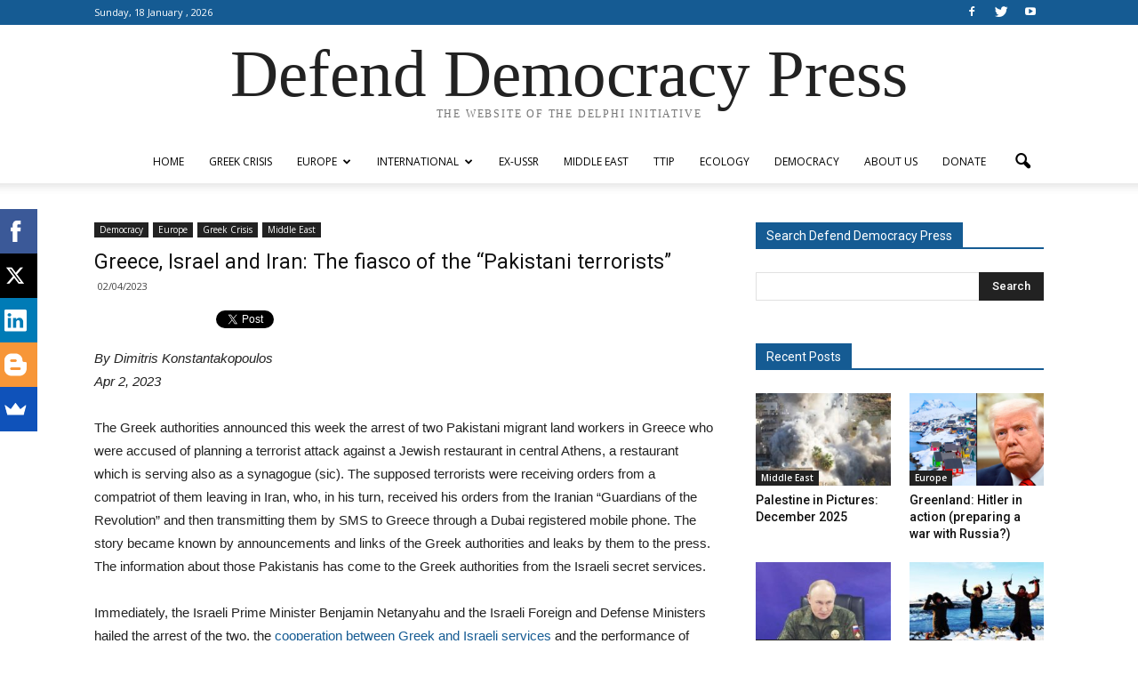

--- FILE ---
content_type: text/html; charset=UTF-8
request_url: http://www.defenddemocracy.press/greece-israel-and-iran-the-fiasco-of-the-pakistani-terrorists/
body_size: 21983
content:

<!doctype html >
<!--[if IE 8]>    <html class="ie8" lang="en"> <![endif]-->
<!--[if IE 9]>    <html class="ie9" lang="en"> <![endif]-->
<!--[if gt IE 8]><!--> <html lang="en-US"> <!--<![endif]-->
<head>
    <title>Greece, Israel and Iran: The fiasco of the “Pakistani terrorists” | Defend Democracy Press</title>
    <meta charset="UTF-8" />
    <meta name="viewport" content="width=device-width, initial-scale=1.0">
    <link rel="pingback" href="http://www.defenddemocracy.press/xmlrpc.php" />
    <meta property="og:image" content="http://www.defenddemocracy.press/wp-content/uploads/2023/04/greece-israel1.png" /><meta name="author" content="admin">
<link rel='dns-prefetch' href='//fonts.googleapis.com' />
<link rel='dns-prefetch' href='//s.w.org' />
<link rel="alternate" type="application/rss+xml" title="Defend Democracy Press &raquo; Feed" href="http://www.defenddemocracy.press/feed/" />
<link rel="alternate" type="application/rss+xml" title="Defend Democracy Press &raquo; Comments Feed" href="http://www.defenddemocracy.press/comments/feed/" />
		<script type="text/javascript">
			window._wpemojiSettings = {"baseUrl":"https:\/\/s.w.org\/images\/core\/emoji\/11\/72x72\/","ext":".png","svgUrl":"https:\/\/s.w.org\/images\/core\/emoji\/11\/svg\/","svgExt":".svg","source":{"concatemoji":"http:\/\/www.defenddemocracy.press\/wp-includes\/js\/wp-emoji-release.min.js?ver=4.9.26"}};
			!function(e,a,t){var n,r,o,i=a.createElement("canvas"),p=i.getContext&&i.getContext("2d");function s(e,t){var a=String.fromCharCode;p.clearRect(0,0,i.width,i.height),p.fillText(a.apply(this,e),0,0);e=i.toDataURL();return p.clearRect(0,0,i.width,i.height),p.fillText(a.apply(this,t),0,0),e===i.toDataURL()}function c(e){var t=a.createElement("script");t.src=e,t.defer=t.type="text/javascript",a.getElementsByTagName("head")[0].appendChild(t)}for(o=Array("flag","emoji"),t.supports={everything:!0,everythingExceptFlag:!0},r=0;r<o.length;r++)t.supports[o[r]]=function(e){if(!p||!p.fillText)return!1;switch(p.textBaseline="top",p.font="600 32px Arial",e){case"flag":return s([55356,56826,55356,56819],[55356,56826,8203,55356,56819])?!1:!s([55356,57332,56128,56423,56128,56418,56128,56421,56128,56430,56128,56423,56128,56447],[55356,57332,8203,56128,56423,8203,56128,56418,8203,56128,56421,8203,56128,56430,8203,56128,56423,8203,56128,56447]);case"emoji":return!s([55358,56760,9792,65039],[55358,56760,8203,9792,65039])}return!1}(o[r]),t.supports.everything=t.supports.everything&&t.supports[o[r]],"flag"!==o[r]&&(t.supports.everythingExceptFlag=t.supports.everythingExceptFlag&&t.supports[o[r]]);t.supports.everythingExceptFlag=t.supports.everythingExceptFlag&&!t.supports.flag,t.DOMReady=!1,t.readyCallback=function(){t.DOMReady=!0},t.supports.everything||(n=function(){t.readyCallback()},a.addEventListener?(a.addEventListener("DOMContentLoaded",n,!1),e.addEventListener("load",n,!1)):(e.attachEvent("onload",n),a.attachEvent("onreadystatechange",function(){"complete"===a.readyState&&t.readyCallback()})),(n=t.source||{}).concatemoji?c(n.concatemoji):n.wpemoji&&n.twemoji&&(c(n.twemoji),c(n.wpemoji)))}(window,document,window._wpemojiSettings);
		</script>
		<style type="text/css">
img.wp-smiley,
img.emoji {
	display: inline !important;
	border: none !important;
	box-shadow: none !important;
	height: 1em !important;
	width: 1em !important;
	margin: 0 .07em !important;
	vertical-align: -0.1em !important;
	background: none !important;
	padding: 0 !important;
}
</style>
<link rel='stylesheet' id='crp-style-rounded-thumbs-css'  href='http://www.defenddemocracy.press/wp-content/plugins/contextual-related-posts/css/default-style.css?ver=4.9.26' type='text/css' media='all' />
<style id='crp-style-rounded-thumbs-inline-css' type='text/css'>

.crp_related a {
  width: 324px;
  height: 170px;
  text-decoration: none;
}
.crp_related img {
  max-width: 324px;
  margin: auto;
}
.crp_related .crp_title {
  width: 324px;
}
                
</style>
<link rel='stylesheet' id='wpstatistics-css-css'  href='http://www.defenddemocracy.press/wp-content/plugins/wp-statistics/assets/css/frontend.css?ver=12.3.6.1' type='text/css' media='all' />
<link rel='stylesheet' id='google_font_open_sans-css'  href='http://fonts.googleapis.com/css?family=Open+Sans%3A300italic%2C400italic%2C600italic%2C400%2C600%2C700&#038;subset=greek%2Cgreek-ext%2Clatin&#038;ver=4.9.26' type='text/css' media='all' />
<link rel='stylesheet' id='google_font_roboto-css'  href='http://fonts.googleapis.com/css?family=Roboto%3A500%2C400italic%2C700%2C900%2C500italic%2C400%2C300&#038;subset=greek%2Cgreek-ext%2Clatin&#038;ver=4.9.26' type='text/css' media='all' />
<link rel='stylesheet' id='js_composer_front-css'  href='http://www.defenddemocracy.press/wp-content/plugins/js_composer/assets/css/js_composer.min.css?ver=4.11' type='text/css' media='all' />
<link rel='stylesheet' id='td-theme-css'  href='http://www.defenddemocracy.press/wp-content/themes/Newspaper/style.css?ver=7.5' type='text/css' media='all' />
<script type='text/javascript' src='http://www.defenddemocracy.press/wp-includes/js/jquery/jquery.js?ver=1.12.4'></script>
<script type='text/javascript' src='http://www.defenddemocracy.press/wp-includes/js/jquery/jquery-migrate.min.js?ver=1.4.1'></script>
<link rel='https://api.w.org/' href='http://www.defenddemocracy.press/wp-json/' />
<link rel="EditURI" type="application/rsd+xml" title="RSD" href="http://www.defenddemocracy.press/xmlrpc.php?rsd" />
<link rel="wlwmanifest" type="application/wlwmanifest+xml" href="http://www.defenddemocracy.press/wp-includes/wlwmanifest.xml" /> 
<link rel='prev' title='This Greek National Day Event Is Sponsored by Israeli Arms Makers' href='http://www.defenddemocracy.press/this-greek-national-day-event-is-sponsored-by-israeli-arms-makers/' />
<link rel='next' title='Once again, the American right is pushing Israel into a war with Iran' href='http://www.defenddemocracy.press/once-again-the-american-right-is-pushing-israel-into-a-war-with-iran/' />
<meta name="generator" content="WordPress 4.9.26" />
<link rel="canonical" href="http://www.defenddemocracy.press/greece-israel-and-iran-the-fiasco-of-the-pakistani-terrorists/" />
<link rel='shortlink' href='http://www.defenddemocracy.press/?p=64955' />
<link rel="alternate" type="application/json+oembed" href="http://www.defenddemocracy.press/wp-json/oembed/1.0/embed?url=http%3A%2F%2Fwww.defenddemocracy.press%2Fgreece-israel-and-iran-the-fiasco-of-the-pakistani-terrorists%2F" />
<link rel="alternate" type="text/xml+oembed" href="http://www.defenddemocracy.press/wp-json/oembed/1.0/embed?url=http%3A%2F%2Fwww.defenddemocracy.press%2Fgreece-israel-and-iran-the-fiasco-of-the-pakistani-terrorists%2F&#038;format=xml" />
<!--[if lt IE 9]><script src="http://html5shim.googlecode.com/svn/trunk/html5.js"></script><![endif]-->
    <meta name="generator" content="Powered by Visual Composer - drag and drop page builder for WordPress."/>
<!--[if lte IE 9]><link rel="stylesheet" type="text/css" href="http://www.defenddemocracy.press/wp-content/plugins/js_composer/assets/css/vc_lte_ie9.min.css" media="screen"><![endif]--><!--[if IE  8]><link rel="stylesheet" type="text/css" href="http://www.defenddemocracy.press/wp-content/plugins/js_composer/assets/css/vc-ie8.min.css" media="screen"><![endif]-->
<!-- JS generated by theme -->

<script>
    
    

	    var tdBlocksArray = []; //here we store all the items for the current page

	    //td_block class - each ajax block uses a object of this class for requests
	    function tdBlock() {
		    this.id = '';
		    this.block_type = 1; //block type id (1-234 etc)
		    this.atts = '';
		    this.td_column_number = '';
		    this.td_current_page = 1; //
		    this.post_count = 0; //from wp
		    this.found_posts = 0; //from wp
		    this.max_num_pages = 0; //from wp
		    this.td_filter_value = ''; //current live filter value
		    this.is_ajax_running = false;
		    this.td_user_action = ''; // load more or infinite loader (used by the animation)
		    this.header_color = '';
		    this.ajax_pagination_infinite_stop = ''; //show load more at page x
	    }


        // td_js_generator - mini detector
        (function(){
            var htmlTag = document.getElementsByTagName("html")[0];

            if ( navigator.userAgent.indexOf("MSIE 10.0") > -1 ) {
                htmlTag.className += ' ie10';
            }

            if ( !!navigator.userAgent.match(/Trident.*rv\:11\./) ) {
                htmlTag.className += ' ie11';
            }

            if ( /(iPad|iPhone|iPod)/g.test(navigator.userAgent) ) {
                htmlTag.className += ' td-md-is-ios';
            }

            var user_agent = navigator.userAgent.toLowerCase();
            if ( user_agent.indexOf("android") > -1 ) {
                htmlTag.className += ' td-md-is-android';
            }

            if ( -1 !== navigator.userAgent.indexOf('Mac OS X')  ) {
                htmlTag.className += ' td-md-is-os-x';
            }

            if ( /chrom(e|ium)/.test(navigator.userAgent.toLowerCase()) ) {
               htmlTag.className += ' td-md-is-chrome';
            }

            if ( -1 !== navigator.userAgent.indexOf('Firefox') ) {
                htmlTag.className += ' td-md-is-firefox';
            }

            if ( -1 !== navigator.userAgent.indexOf('Safari') && -1 === navigator.userAgent.indexOf('Chrome') ) {
                htmlTag.className += ' td-md-is-safari';
            }

            if( -1 !== navigator.userAgent.indexOf('IEMobile') ){
                htmlTag.className += ' td-md-is-iemobile';
            }

        })();




        var tdLocalCache = {};

        ( function () {
            "use strict";

            tdLocalCache = {
                data: {},
                remove: function (resource_id) {
                    delete tdLocalCache.data[resource_id];
                },
                exist: function (resource_id) {
                    return tdLocalCache.data.hasOwnProperty(resource_id) && tdLocalCache.data[resource_id] !== null;
                },
                get: function (resource_id) {
                    return tdLocalCache.data[resource_id];
                },
                set: function (resource_id, cachedData) {
                    tdLocalCache.remove(resource_id);
                    tdLocalCache.data[resource_id] = cachedData;
                }
            };
        })();

    
    
var td_viewport_interval_list=[{"limitBottom":767,"sidebarWidth":228},{"limitBottom":1018,"sidebarWidth":300},{"limitBottom":1140,"sidebarWidth":324}];
var td_animation_stack_effect="type1";
var tds_animation_stack=true;
var td_animation_stack_specific_selectors=".entry-thumb, img[class*=\"wp-image-\"], a.td-sml-link-to-image > img";
var td_animation_stack_general_selectors=".td-animation-stack .entry-thumb, .post .entry-thumb, .post img[class*=\"wp-image-\"], .post a.td-sml-link-to-image > img";
var tds_general_modal_image="yes";
var td_ajax_url="http:\/\/www.defenddemocracy.press\/wp-admin\/admin-ajax.php?td_theme_name=Newspaper&v=7.5";
var td_get_template_directory_uri="http:\/\/www.defenddemocracy.press\/wp-content\/themes\/Newspaper";
var tds_snap_menu="";
var tds_logo_on_sticky="";
var tds_header_style="10";
var td_please_wait="Please wait...";
var td_email_user_pass_incorrect="User or password incorrect!";
var td_email_user_incorrect="Email or username incorrect!";
var td_email_incorrect="Email incorrect!";
var tds_more_articles_on_post_enable="";
var tds_more_articles_on_post_time_to_wait="";
var tds_more_articles_on_post_pages_distance_from_top=800;
var tds_theme_color_site_wide="#155b93";
var tds_smart_sidebar="";
var tdThemeName="Newspaper";
var td_magnific_popup_translation_tPrev="Previous (Left arrow key)";
var td_magnific_popup_translation_tNext="Next (Right arrow key)";
var td_magnific_popup_translation_tCounter="%curr% of %total%";
var td_magnific_popup_translation_ajax_tError="The content from %url% could not be loaded.";
var td_magnific_popup_translation_image_tError="The image #%curr% could not be loaded.";
var td_ad_background_click_link="";
var td_ad_background_click_target="";
</script>


<!-- Header style compiled by theme -->

<style>
    
.td-header-wrap .black-menu .sf-menu > .current-menu-item > a,
    .td-header-wrap .black-menu .sf-menu > .current-menu-ancestor > a,
    .td-header-wrap .black-menu .sf-menu > .current-category-ancestor > a,
    .td-header-wrap .black-menu .sf-menu > li > a:hover,
    .td-header-wrap .black-menu .sf-menu > .sfHover > a,
    .td-header-style-12 .td-header-menu-wrap-full,
    .sf-menu > .current-menu-item > a:after,
    .sf-menu > .current-menu-ancestor > a:after,
    .sf-menu > .current-category-ancestor > a:after,
    .sf-menu > li:hover > a:after,
    .sf-menu > .sfHover > a:after,
    .sf-menu ul .td-menu-item > a:hover,
    .sf-menu ul .sfHover > a,
    .sf-menu ul .current-menu-ancestor > a,
    .sf-menu ul .current-category-ancestor > a,
    .sf-menu ul .current-menu-item > a,
    .td-header-style-12 .td-affix,
    .header-search-wrap .td-drop-down-search:after,
    .header-search-wrap .td-drop-down-search .btn:hover,
    input[type=submit]:hover,
    .td-read-more a,
    .td-post-category:hover,
    .td-grid-style-1.td-hover-1 .td-big-grid-post:hover .td-post-category,
    .td-grid-style-5.td-hover-1 .td-big-grid-post:hover .td-post-category,
    .td_top_authors .td-active .td-author-post-count,
    .td_top_authors .td-active .td-author-comments-count,
    .td_top_authors .td_mod_wrap:hover .td-author-post-count,
    .td_top_authors .td_mod_wrap:hover .td-author-comments-count,
    .td-404-sub-sub-title a:hover,
    .td-search-form-widget .wpb_button:hover,
    .td-rating-bar-wrap div,
    .td_category_template_3 .td-current-sub-category,
    .dropcap,
    .td_wrapper_video_playlist .td_video_controls_playlist_wrapper,
    .wpb_default,
    .wpb_default:hover,
    .td-left-smart-list:hover,
    .td-right-smart-list:hover,
    .woocommerce-checkout .woocommerce input.button:hover,
    .woocommerce-page .woocommerce a.button:hover,
    .woocommerce-account div.woocommerce .button:hover,
    #bbpress-forums button:hover,
    .bbp_widget_login .button:hover,
    .td-footer-wrapper .td-post-category,
    .td-footer-wrapper .widget_product_search input[type="submit"]:hover,
    .woocommerce .product a.button:hover,
    .woocommerce .product #respond input#submit:hover,
    .woocommerce .checkout input#place_order:hover,
    .woocommerce .woocommerce.widget .button:hover,
    .single-product .product .summary .cart .button:hover,
    .woocommerce-cart .woocommerce table.cart .button:hover,
    .woocommerce-cart .woocommerce .shipping-calculator-form .button:hover,
    .td-next-prev-wrap a:hover,
    .td-load-more-wrap a:hover,
    .td-post-small-box a:hover,
    .page-nav .current,
    .page-nav:first-child > div,
    .td_category_template_8 .td-category-header .td-category a.td-current-sub-category,
    .td_category_template_4 .td-category-siblings .td-category a:hover,
    #bbpress-forums .bbp-pagination .current,
    #bbpress-forums #bbp-single-user-details #bbp-user-navigation li.current a,
    .td-theme-slider:hover .slide-meta-cat a,
    a.vc_btn-black:hover,
    .td-trending-now-wrapper:hover .td-trending-now-title,
    .td-scroll-up,
    .td-smart-list-button:hover,
    .td-weather-information:before,
    .td-weather-week:before,
    .td_block_exchange .td-exchange-header:before,
    .td_block_big_grid_9.td-grid-style-1 .td-post-category,
    .td_block_big_grid_9.td-grid-style-5 .td-post-category,
    .td-grid-style-6.td-hover-1 .td-module-thumb:after {
        background-color: #155b93;
    }

    .woocommerce .woocommerce-message .button:hover,
    .woocommerce .woocommerce-error .button:hover,
    .woocommerce .woocommerce-info .button:hover {
        background-color: #155b93 !important;
    }

    .woocommerce .product .onsale,
    .woocommerce.widget .ui-slider .ui-slider-handle {
        background: none #155b93;
    }

    .woocommerce.widget.widget_layered_nav_filters ul li a {
        background: none repeat scroll 0 0 #155b93 !important;
    }

    a,
    cite a:hover,
    .td_mega_menu_sub_cats .cur-sub-cat,
    .td-mega-span h3 a:hover,
    .td_mod_mega_menu:hover .entry-title a,
    .header-search-wrap .result-msg a:hover,
    .top-header-menu li a:hover,
    .top-header-menu .current-menu-item > a,
    .top-header-menu .current-menu-ancestor > a,
    .top-header-menu .current-category-ancestor > a,
    .td-social-icon-wrap > a:hover,
    .td-header-sp-top-widget .td-social-icon-wrap a:hover,
    .td-page-content blockquote p,
    .td-post-content blockquote p,
    .mce-content-body blockquote p,
    .comment-content blockquote p,
    .wpb_text_column blockquote p,
    .td_block_text_with_title blockquote p,
    .td_module_wrap:hover .entry-title a,
    .td-subcat-filter .td-subcat-list a:hover,
    .td-subcat-filter .td-subcat-dropdown a:hover,
    .td_quote_on_blocks,
    .dropcap2,
    .dropcap3,
    .td_top_authors .td-active .td-authors-name a,
    .td_top_authors .td_mod_wrap:hover .td-authors-name a,
    .td-post-next-prev-content a:hover,
    .author-box-wrap .td-author-social a:hover,
    .td-author-name a:hover,
    .td-author-url a:hover,
    .td_mod_related_posts:hover h3 > a,
    .td-post-template-11 .td-related-title .td-related-left:hover,
    .td-post-template-11 .td-related-title .td-related-right:hover,
    .td-post-template-11 .td-related-title .td-cur-simple-item,
    .td-post-template-11 .td_block_related_posts .td-next-prev-wrap a:hover,
    .comment-reply-link:hover,
    .logged-in-as a:hover,
    #cancel-comment-reply-link:hover,
    .td-search-query,
    .td-category-header .td-pulldown-category-filter-link:hover,
    .td-category-siblings .td-subcat-dropdown a:hover,
    .td-category-siblings .td-subcat-dropdown a.td-current-sub-category,
    .widget a:hover,
    .widget_calendar tfoot a:hover,
    .woocommerce a.added_to_cart:hover,
    #bbpress-forums li.bbp-header .bbp-reply-content span a:hover,
    #bbpress-forums .bbp-forum-freshness a:hover,
    #bbpress-forums .bbp-topic-freshness a:hover,
    #bbpress-forums .bbp-forums-list li a:hover,
    #bbpress-forums .bbp-forum-title:hover,
    #bbpress-forums .bbp-topic-permalink:hover,
    #bbpress-forums .bbp-topic-started-by a:hover,
    #bbpress-forums .bbp-topic-started-in a:hover,
    #bbpress-forums .bbp-body .super-sticky li.bbp-topic-title .bbp-topic-permalink,
    #bbpress-forums .bbp-body .sticky li.bbp-topic-title .bbp-topic-permalink,
    .widget_display_replies .bbp-author-name,
    .widget_display_topics .bbp-author-name,
    .footer-text-wrap .footer-email-wrap a,
    .td-subfooter-menu li a:hover,
    .footer-social-wrap a:hover,
    a.vc_btn-black:hover,
    .td-smart-list-dropdown-wrap .td-smart-list-button:hover,
    .td_module_17 .td-read-more a:hover,
    .td_module_18 .td-read-more a:hover,
    .td_module_19 .td-post-author-name a:hover,
    .td-instagram-user a {
        color: #155b93;
    }

    a.vc_btn-black.vc_btn_square_outlined:hover,
    a.vc_btn-black.vc_btn_outlined:hover,
    .td-mega-menu-page .wpb_content_element ul li a:hover {
        color: #155b93 !important;
    }

    .td-next-prev-wrap a:hover,
    .td-load-more-wrap a:hover,
    .td-post-small-box a:hover,
    .page-nav .current,
    .page-nav:first-child > div,
    .td_category_template_8 .td-category-header .td-category a.td-current-sub-category,
    .td_category_template_4 .td-category-siblings .td-category a:hover,
    #bbpress-forums .bbp-pagination .current,
    .post .td_quote_box,
    .page .td_quote_box,
    a.vc_btn-black:hover {
        border-color: #155b93;
    }

    .td_wrapper_video_playlist .td_video_currently_playing:after {
        border-color: #155b93 !important;
    }

    .header-search-wrap .td-drop-down-search:before {
        border-color: transparent transparent #155b93 transparent;
    }

    .block-title > span,
    .block-title > a,
    .block-title > label,
    .widgettitle,
    .widgettitle:after,
    .td-trending-now-title,
    .td-trending-now-wrapper:hover .td-trending-now-title,
    .wpb_tabs li.ui-tabs-active a,
    .wpb_tabs li:hover a,
    .vc_tta-container .vc_tta-color-grey.vc_tta-tabs-position-top.vc_tta-style-classic .vc_tta-tabs-container .vc_tta-tab.vc_active > a,
    .vc_tta-container .vc_tta-color-grey.vc_tta-tabs-position-top.vc_tta-style-classic .vc_tta-tabs-container .vc_tta-tab:hover > a,
    .td-related-title .td-cur-simple-item,
    .woocommerce .product .products h2,
    .td-subcat-filter .td-subcat-dropdown:hover .td-subcat-more {
    	background-color: #155b93;
    }

    .woocommerce div.product .woocommerce-tabs ul.tabs li.active {
    	background-color: #155b93 !important;
    }

    .block-title,
    .td-related-title,
    .wpb_tabs .wpb_tabs_nav,
    .vc_tta-container .vc_tta-color-grey.vc_tta-tabs-position-top.vc_tta-style-classic .vc_tta-tabs-container,
    .woocommerce div.product .woocommerce-tabs ul.tabs:before {
        border-color: #155b93;
    }
    .td_block_wrap .td-subcat-item .td-cur-simple-item {
	    color: #155b93;
	}


    
    .td-grid-style-4 .entry-title
    {
        background-color: rgba(21, 91, 147, 0.7);
    }

    
    .block-title > span,
    .block-title > span > a,
    .widget_rss .block-title .rsswidget,
    .block-title > a,
    .widgettitle,
    .widgettitle > a,
    .td-trending-now-title,
    .wpb_tabs li.ui-tabs-active a,
    .wpb_tabs li:hover a,
    .vc_tta-container .vc_tta-color-grey.vc_tta-tabs-position-top.vc_tta-style-classic .vc_tta-tabs-container .vc_tta-tab.vc_active > a,
    .vc_tta-container .vc_tta-color-grey.vc_tta-tabs-position-top.vc_tta-style-classic .vc_tta-tabs-container .vc_tta-tab:hover > a,
    .td-related-title .td-cur-simple-item,
    .woocommerce div.product .woocommerce-tabs ul.tabs li.active,
    .woocommerce .product .products h2 {
    	color: #ffffff;
    }


    
    .td-header-wrap .td-header-top-menu-full,
    .td-header-wrap .top-header-menu .sub-menu {
        background-color: #155b93;
    }
    .td-header-style-8 .td-header-top-menu-full {
        background-color: transparent;
    }
    .td-header-style-8 .td-header-top-menu-full .td-header-top-menu {
        background-color: #155b93;
        padding-left: 15px;
        padding-right: 15px;
    }

    .td-header-wrap .td-header-top-menu-full .td-header-top-menu,
    .td-header-wrap .td-header-top-menu-full {
        border-bottom: none;
    }


    
    .td-header-top-menu,
    .td-header-top-menu a,
    .td-header-wrap .td-header-top-menu-full .td-header-top-menu,
    .td-header-wrap .td-header-top-menu-full a,
    .td-header-style-8 .td-header-top-menu,
    .td-header-style-8 .td-header-top-menu a {
        color: #ffffff;
    }

    
    .td-header-wrap .td-header-sp-top-widget .td-icon-font {
        color: #ffffff;
    }

    
    .td-footer-wrapper {
        background-color: #155b93;
    }

    
    .post blockquote p,
    .page blockquote p {
    	color: #155b93;
    }
    .post .td_quote_box,
    .page .td_quote_box {
        border-color: #155b93;
    }


    
    ul.sf-menu > .td-menu-item > a {
        font-size:12px;
	font-style:normal;
	font-weight:normal;
	text-transform:uppercase;
	
    }
    
    .td_module_1 .td-module-title {
    	font-size:17px;
	
    }
    
    .td_module_6 .td-module-title {
    	font-size:13px;
	
    }
    
    .td_module_mx2 .td-module-title a {
    	font-size:13px;
	
    }
    
    .td_module_mx4 .td-module-title a {
    	font-size:14px;
	
    }
    
    .td-post-template-5 .td-post-header .entry-title {
        font-size:23px;
	line-height:25px;
	
    }
    
    .post blockquote p,
    .page blockquote p,
    .td-post-text-content blockquote p {
        font-weight:bold;
	
    }
</style>

<script>
  (function(i,s,o,g,r,a,m){i['GoogleAnalyticsObject']=r;i[r]=i[r]||function(){
  (i[r].q=i[r].q||[]).push(arguments)},i[r].l=1*new Date();a=s.createElement(o),
  m=s.getElementsByTagName(o)[0];a.async=1;a.src=g;m.parentNode.insertBefore(a,m)
  })(window,document,'script','//www.google-analytics.com/analytics.js','ga');

  ga('create', 'UA-72804216-1', 'auto');
  ga('send', 'pageview');

</script><link rel="icon" href="http://www.defenddemocracy.press/wp-content/uploads/2015/10/cropped-fabicon-32x32.jpg" sizes="32x32" />
<link rel="icon" href="http://www.defenddemocracy.press/wp-content/uploads/2015/10/cropped-fabicon-192x192.jpg" sizes="192x192" />
<link rel="apple-touch-icon-precomposed" href="http://www.defenddemocracy.press/wp-content/uploads/2015/10/cropped-fabicon-180x180.jpg" />
<meta name="msapplication-TileImage" content="http://www.defenddemocracy.press/wp-content/uploads/2015/10/cropped-fabicon-270x270.jpg" />
<!-- ## NXS/OG ## --><!-- ## NXSOGTAGS ## --><!-- ## NXS/OG ## -->
<noscript><style type="text/css"> .wpb_animate_when_almost_visible { opacity: 1; }</style></noscript></head>

<body class="post-template-default single single-post postid-64955 single-format-standard greece-israel-and-iran-the-fiasco-of-the-pakistani-terrorists single_template_5 wpb-js-composer js-comp-ver-4.11 vc_responsive td-animation-stack-type1 td-full-layout" itemscope="itemscope" itemtype="http://schema.org/WebPage">

        <div class="td-scroll-up"><i class="td-icon-menu-up"></i></div>
    
    <div class="td-menu-background"></div>
<div id="td-mobile-nav">
    <div class="td-mobile-container">
        <!-- mobile menu top section -->
        <div class="td-menu-socials-wrap">
            <!-- socials -->
            <div class="td-menu-socials">
                
        <span class="td-social-icon-wrap">
            <a target="_blank" href="https://www.facebook.com/The.Delphi.Initiative/" title="Facebook">
                <i class="td-icon-font td-icon-facebook"></i>
            </a>
        </span>
        <span class="td-social-icon-wrap">
            <a target="_blank" href="https://twitter.com/delphi2015" title="Twitter">
                <i class="td-icon-font td-icon-twitter"></i>
            </a>
        </span>
        <span class="td-social-icon-wrap">
            <a target="_blank" href="https://www.youtube.com/channel/UCnzRNIZ79dczuuJStgo3tFw" title="Youtube">
                <i class="td-icon-font td-icon-youtube"></i>
            </a>
        </span>            </div>
            <!-- close button -->
            <div class="td-mobile-close">
                <a href="#"><i class="td-icon-close-mobile"></i></a>
            </div>
        </div>

        <!-- login section -->
        
        <!-- menu section -->
        <div class="td-mobile-content">
            <div class="menu-%ce%b1%ce%b3%ce%b3%ce%bb%ce%b9%ce%ba%cf%8c-%ce%bc%ce%b5%ce%bd%ce%bf%cf%8d-container"><ul id="menu-%ce%b1%ce%b3%ce%b3%ce%bb%ce%b9%ce%ba%cf%8c-%ce%bc%ce%b5%ce%bd%ce%bf%cf%8d" class="td-mobile-main-menu"><li id="menu-item-3902" class="menu-item menu-item-type-post_type menu-item-object-page menu-item-home menu-item-first menu-item-3902"><a href="http://www.defenddemocracy.press/">Home</a></li>
<li id="menu-item-2086" class="menu-item menu-item-type-post_type menu-item-object-page menu-item-2086"><a href="http://www.defenddemocracy.press/greek-crisis/">Greek Crisis</a></li>
<li id="menu-item-2077" class="menu-item menu-item-type-post_type menu-item-object-page menu-item-has-children menu-item-2077"><a href="http://www.defenddemocracy.press/europe/">Europe<i class="td-icon-menu-right td-element-after"></i></a>
<ul class="sub-menu">
	<li id="menu-item-1907" class="menu-item menu-item-type-taxonomy menu-item-object-category menu-item-1907"><a href="http://www.defenddemocracy.press/category/europe/refugee-crisis/">Refugee Crisis</a></li>
	<li id="menu-item-280" class="menu-item menu-item-type-taxonomy menu-item-object-category menu-item-280"><a href="http://www.defenddemocracy.press/category/europe/debate-on-eu/">Debate on EU</a></li>
</ul>
</li>
<li id="menu-item-2078" class="menu-item menu-item-type-post_type menu-item-object-page menu-item-has-children menu-item-2078"><a href="http://www.defenddemocracy.press/international/">International<i class="td-icon-menu-right td-element-after"></i></a>
<ul class="sub-menu">
	<li id="menu-item-289" class="menu-item menu-item-type-taxonomy menu-item-object-category menu-item-289"><a href="http://www.defenddemocracy.press/category/international/economy/">Economy</a></li>
	<li id="menu-item-286" class="menu-item menu-item-type-taxonomy menu-item-object-category menu-item-286"><a href="http://www.defenddemocracy.press/category/international/brics/">BRICS</a></li>
	<li id="menu-item-288" class="menu-item menu-item-type-taxonomy menu-item-object-category menu-item-288"><a href="http://www.defenddemocracy.press/category/international/ukraine-east-west/">Ukraine / East &#8211; West</a></li>
	<li id="menu-item-566" class="menu-item menu-item-type-taxonomy menu-item-object-category menu-item-566"><a href="http://www.defenddemocracy.press/category/international/nuclear-weaponswar/">Nuclear Weapons/War</a></li>
</ul>
</li>
<li id="menu-item-48641" class="menu-item menu-item-type-taxonomy menu-item-object-category menu-item-48641"><a href="http://www.defenddemocracy.press/category/ex-ussr/">ex-USSR</a></li>
<li id="menu-item-2080" class="menu-item menu-item-type-post_type menu-item-object-page menu-item-2080"><a href="http://www.defenddemocracy.press/middle-east/">Middle East</a></li>
<li id="menu-item-2081" class="menu-item menu-item-type-post_type menu-item-object-page menu-item-2081"><a href="http://www.defenddemocracy.press/ttip/">TTIP</a></li>
<li id="menu-item-2082" class="menu-item menu-item-type-post_type menu-item-object-page menu-item-2082"><a href="http://www.defenddemocracy.press/ecology/">Ecology</a></li>
<li id="menu-item-2079" class="menu-item menu-item-type-post_type menu-item-object-page menu-item-2079"><a href="http://www.defenddemocracy.press/democracy-2/">Democracy</a></li>
<li id="menu-item-1769" class="menu-item menu-item-type-post_type menu-item-object-page menu-item-1769"><a href="http://www.defenddemocracy.press/about-us/">ABOUT US</a></li>
<li id="menu-item-34543" class="menu-item menu-item-type-post_type menu-item-object-page menu-item-34543"><a href="http://www.defenddemocracy.press/donate/">Donate</a></li>
</ul></div>        </div>
    </div>

    <!-- register/login section -->
    </div>    <div class="td-search-background"></div>
<div class="td-search-wrap-mob">
	<div class="td-drop-down-search" aria-labelledby="td-header-search-button">
		<form method="get" class="td-search-form" action="http://www.defenddemocracy.press/">
			<!-- close button -->
			<div class="td-search-close">
				<a href="#"><i class="td-icon-close-mobile"></i></a>
			</div>
			<div role="search" class="td-search-input">
				<span>Search</span>
				<input id="td-header-search-mob" type="text" value="" name="s" autocomplete="off" />
			</div>
		</form>
		<div id="td-aj-search-mob"></div>
	</div>
</div>    
    
    <div id="td-outer-wrap">
    
        <!--
Header style 10
-->

<div class="td-header-wrap td-header-style-10">

	<div class="td-header-top-menu-full">
		<div class="td-container td-header-row td-header-top-menu">
            
    <div class="top-bar-style-1">
        
<div class="td-header-sp-top-menu">


	        <div class="td_data_time">
            <div >

                 Sunday, 18 January , 2026
            </div>
        </div>
    </div>
        <div class="td-header-sp-top-widget">
    
        <span class="td-social-icon-wrap">
            <a target="_blank" href="https://www.facebook.com/The.Delphi.Initiative/" title="Facebook">
                <i class="td-icon-font td-icon-facebook"></i>
            </a>
        </span>
        <span class="td-social-icon-wrap">
            <a target="_blank" href="https://twitter.com/delphi2015" title="Twitter">
                <i class="td-icon-font td-icon-twitter"></i>
            </a>
        </span>
        <span class="td-social-icon-wrap">
            <a target="_blank" href="https://www.youtube.com/channel/UCnzRNIZ79dczuuJStgo3tFw" title="Youtube">
                <i class="td-icon-font td-icon-youtube"></i>
            </a>
        </span></div>
    </div>

<!-- LOGIN MODAL -->

                <div  id="login-form" class="white-popup-block mfp-hide mfp-with-anim">
                    <div class="td-login-wrap">
                        <a href="#" class="td-back-button"><i class="td-icon-modal-back"></i></a>
                        <div id="td-login-div" class="td-login-form-div td-display-block">
                            <div class="td-login-panel-title">Sign in</div>
                            <div class="td-login-panel-descr">Welcome! Log into your account</div>
                            <div class="td_display_err"></div>
                            <div class="td-login-inputs"><input class="td-login-input" type="text" name="login_email" id="login_email" value="" required><label>your username</label></div>
	                        <div class="td-login-inputs"><input class="td-login-input" type="password" name="login_pass" id="login_pass" value="" required><label>your password</label></div>
                            <input type="button" name="login_button" id="login_button" class="wpb_button btn td-login-button" value="Login">
                            <div class="td-login-info-text"><a href="#" id="forgot-pass-link">Forgot your password? Get help</a></div>
                            
                        </div>

                        

                         <div id="td-forgot-pass-div" class="td-login-form-div td-display-none">
                            <div class="td-login-panel-title">Password recovery</div>
                            <div class="td-login-panel-descr">Recover your password</div>
                            <div class="td_display_err"></div>
                            <div class="td-login-inputs"><input class="td-login-input" type="text" name="forgot_email" id="forgot_email" value="" required><label>your email</label></div>
                            <input type="button" name="forgot_button" id="forgot_button" class="wpb_button btn td-login-button" value="Send My Password">
                            <div class="td-login-info-text">A password will be e-mailed to you.</div>
                        </div>
                    </div>
                </div>
                		</div>
	</div>

    <div class="td-banner-wrap-full td-logo-wrap-full ">
        <div class="td-header-sp-logo">
                <span class="td-logo-text-container">
		<a class="td-logo-wrap" href="http://www.defenddemocracy.press/">
							<span class="td-logo-text">Defend Democracy Press</span>
						<span class="td-tagline-text">THE WEBSITE OF THE DELPHI INITIATIVE</span>
		</a>
    </span>
	        </div>
    </div>

	<div class="td-header-menu-wrap-full">
		<div class="td-header-menu-wrap td-header-gradient">
			<div class="td-container td-header-row td-header-main-menu">
				<div id="td-header-menu" role="navigation">
    <div id="td-top-mobile-toggle"><a href="#"><i class="td-icon-font td-icon-mobile"></i></a></div>
    <div class="td-main-menu-logo td-logo-in-header">
            </div>
    <div class="menu-%ce%b1%ce%b3%ce%b3%ce%bb%ce%b9%ce%ba%cf%8c-%ce%bc%ce%b5%ce%bd%ce%bf%cf%8d-container"><ul id="menu-%ce%b1%ce%b3%ce%b3%ce%bb%ce%b9%ce%ba%cf%8c-%ce%bc%ce%b5%ce%bd%ce%bf%cf%8d-1" class="sf-menu"><li class="menu-item menu-item-type-post_type menu-item-object-page menu-item-home menu-item-first td-menu-item td-normal-menu menu-item-3902"><a href="http://www.defenddemocracy.press/">Home</a></li>
<li class="menu-item menu-item-type-post_type menu-item-object-page td-menu-item td-normal-menu menu-item-2086"><a href="http://www.defenddemocracy.press/greek-crisis/">Greek Crisis</a></li>
<li class="menu-item menu-item-type-post_type menu-item-object-page menu-item-has-children td-menu-item td-normal-menu menu-item-2077"><a href="http://www.defenddemocracy.press/europe/">Europe</a>
<ul class="sub-menu">
	<li class="menu-item menu-item-type-taxonomy menu-item-object-category td-menu-item td-normal-menu menu-item-1907"><a href="http://www.defenddemocracy.press/category/europe/refugee-crisis/">Refugee Crisis</a></li>
	<li class="menu-item menu-item-type-taxonomy menu-item-object-category td-menu-item td-normal-menu menu-item-280"><a href="http://www.defenddemocracy.press/category/europe/debate-on-eu/">Debate on EU</a></li>
</ul>
</li>
<li class="menu-item menu-item-type-post_type menu-item-object-page menu-item-has-children td-menu-item td-normal-menu menu-item-2078"><a href="http://www.defenddemocracy.press/international/">International</a>
<ul class="sub-menu">
	<li class="menu-item menu-item-type-taxonomy menu-item-object-category td-menu-item td-normal-menu menu-item-289"><a href="http://www.defenddemocracy.press/category/international/economy/">Economy</a></li>
	<li class="menu-item menu-item-type-taxonomy menu-item-object-category td-menu-item td-normal-menu menu-item-286"><a href="http://www.defenddemocracy.press/category/international/brics/">BRICS</a></li>
	<li class="menu-item menu-item-type-taxonomy menu-item-object-category td-menu-item td-normal-menu menu-item-288"><a href="http://www.defenddemocracy.press/category/international/ukraine-east-west/">Ukraine / East &#8211; West</a></li>
	<li class="menu-item menu-item-type-taxonomy menu-item-object-category td-menu-item td-normal-menu menu-item-566"><a href="http://www.defenddemocracy.press/category/international/nuclear-weaponswar/">Nuclear Weapons/War</a></li>
</ul>
</li>
<li class="menu-item menu-item-type-taxonomy menu-item-object-category td-menu-item td-normal-menu menu-item-48641"><a href="http://www.defenddemocracy.press/category/ex-ussr/">ex-USSR</a></li>
<li class="menu-item menu-item-type-post_type menu-item-object-page td-menu-item td-normal-menu menu-item-2080"><a href="http://www.defenddemocracy.press/middle-east/">Middle East</a></li>
<li class="menu-item menu-item-type-post_type menu-item-object-page td-menu-item td-normal-menu menu-item-2081"><a href="http://www.defenddemocracy.press/ttip/">TTIP</a></li>
<li class="menu-item menu-item-type-post_type menu-item-object-page td-menu-item td-normal-menu menu-item-2082"><a href="http://www.defenddemocracy.press/ecology/">Ecology</a></li>
<li class="menu-item menu-item-type-post_type menu-item-object-page td-menu-item td-normal-menu menu-item-2079"><a href="http://www.defenddemocracy.press/democracy-2/">Democracy</a></li>
<li class="menu-item menu-item-type-post_type menu-item-object-page td-menu-item td-normal-menu menu-item-1769"><a href="http://www.defenddemocracy.press/about-us/">ABOUT US</a></li>
<li class="menu-item menu-item-type-post_type menu-item-object-page td-menu-item td-normal-menu menu-item-34543"><a href="http://www.defenddemocracy.press/donate/">Donate</a></li>
</ul></div></div>


<div class="td-search-wrapper">
    <div id="td-top-search">
        <!-- Search -->
        <div class="header-search-wrap">
            <div class="dropdown header-search">
                <a id="td-header-search-button" href="#" role="button" class="dropdown-toggle " data-toggle="dropdown"><i class="td-icon-search"></i></a>
                <a id="td-header-search-button-mob" href="#" role="button" class="dropdown-toggle " data-toggle="dropdown"><i class="td-icon-search"></i></a>
            </div>
        </div>
    </div>
</div>

<div class="header-search-wrap">
	<div class="dropdown header-search">
		<div class="td-drop-down-search" aria-labelledby="td-header-search-button">
			<form method="get" class="td-search-form" action="http://www.defenddemocracy.press/">
				<div role="search" class="td-head-form-search-wrap">
					<input id="td-header-search" type="text" value="" name="s" autocomplete="off" /><input class="wpb_button wpb_btn-inverse btn" type="submit" id="td-header-search-top" value="Search" />
				</div>
			</form>
			<div id="td-aj-search"></div>
		</div>
	</div>
</div>			</div>
		</div>
	</div>

    <div class="td-banner-wrap-full td-banner-bg">
        <div class="td-container-header td-header-row td-header-header">
            <div class="td-header-sp-recs">
                <div class="td-header-rec-wrap">
    
</div>            </div>
        </div>
    </div>

</div><div class="td-main-content-wrap">

    <div class="td-container td-post-template-5 ">
        <div class="td-crumb-container"></div>
            <div class="td-pb-row">
                                            <div class="td-pb-span8 td-main-content" role="main">
                                <div class="td-ss-main-content">
                                    
    <article id="post-64955" class="post-64955 post type-post status-publish format-standard has-post-thumbnail hentry category-cat_democracy category-europe category-greek-crisis category-middle-east tag-cyprus tag-eastern-mediterranean tag-fascism tag-greek-foreign-policy tag-greek-turkish-relations tag-iran tag-israel tag-dimitris-konstantakopoulos tag-media tag-mitsotakis-kyriakos tag-mossad tag-neocons tag-netanyahu-benjamin tag-pakistan tag-provocations tag-surveillance tag-tactical-nuclear-arms tag-totalitarianism tag-trump-donald" itemscope itemtype="http://schema.org/Article">
        <div class="td-post-header">

            <ul class="td-category"><li class="entry-category"><a  href="http://www.defenddemocracy.press/category/cat_democracy/">Democracy</a></li><li class="entry-category"><a  href="http://www.defenddemocracy.press/category/europe/">Europe</a></li><li class="entry-category"><a  href="http://www.defenddemocracy.press/category/greek-crisis/">Greek Crisis</a></li><li class="entry-category"><a  href="http://www.defenddemocracy.press/category/middle-east/">Middle East</a></li></ul>
            <header class="td-post-title">
                <h1 class="entry-title">Greece, Israel and Iran: The fiasco of the “Pakistani terrorists”</h1>

                

                <div class="td-module-meta-info">
                                        <span class="td-post-date"><time class="entry-date updated td-module-date" datetime="2023-04-02T20:20:25+00:00" >02/04/2023</time></span>                                                        </div>

            </header>

        </div>

        <div class="td-post-sharing td-post-sharing-top td-with-like"><div class="td-classic-sharing"><ul><li class="td-classic-facebook"><iframe frameBorder="0" src="http://www.facebook.com/plugins/like.php?href=http://www.defenddemocracy.press/greece-israel-and-iran-the-fiasco-of-the-pakistani-terrorists/&amp;layout=button_count&amp;show_faces=false&amp;width=105&amp;action=like&amp;colorscheme=light&amp;height=21" style="border:none; overflow:hidden; width:105px; height:21px; background-color:transparent;"></iframe></li><li class="td-classic-twitter"><a href="https://twitter.com/share" class="twitter-share-button" data-url="http://www.defenddemocracy.press/greece-israel-and-iran-the-fiasco-of-the-pakistani-terrorists/" data-text="Greece, Israel and Iran: The fiasco of the “Pakistani terrorists”" data-via="" data-lang="en">tweet</a> <script>!function(d,s,id){var js,fjs=d.getElementsByTagName(s)[0];if(!d.getElementById(id)){js=d.createElement(s);js.id=id;js.src="//platform.twitter.com/widgets.js";fjs.parentNode.insertBefore(js,fjs);}}(document,"script","twitter-wjs");</script></li></ul></div></div>

        <div class="td-post-content">
            <p><em>By Dimitris Konstantakopoulos</em><br />
<em>Apr 2, 2023</em></p>
<div class="text">
<p>The Greek authorities announced this week the arrest of two Pakistani migrant land workers in Greece who were accused of planning a terrorist attack against a Jewish restaurant in central Athens, a restaurant which is serving also as a synagogue (sic). The supposed terrorists were receiving orders from a compatriot of them leaving in Iran, who, in his turn, received his orders from the Iranian “Guardians of the Revolution” and then transmitting them by SMS to Greece through a Dubai registered mobile phone. The story became known by announcements and links of the Greek authorities and leaks by them to the press. The information about those Pakistanis has come to the Greek authorities from the Israeli secret services.</p>
<p>Immediately, the Israeli Prime Minister Benjamin Netanyahu and the Israeli Foreign and Defense Ministers hailed the arrest of the two, the <a href="https://abcnews.go.com/International/wireStory/greek-police-arrest-2-suspected-planning-terror-attacks-98180929">cooperation between Greek and Israeli services</a> and the performance of Mossad <a href="https://www.jpost.com/breaking-news/article-735707">Mossad, Greece foil Iranian terror cell planning attacks on Israelis</a>. (1)</p>
<p>As for the Iranian embassy in Athens, it <a href="https://greekcitytimes.com/2023/03/30/irans-embassy-in-greece-denies-anti-semitic-attack-plot-in-country/">commented</a> on the Greek and Israeli announcements by stating that “the embassy of the Republic of Iran strongly denies the rumors spread by Zionist sources and their baseless accusations against Iran. It is obvious that their fabricated scenarios are intended to divert the public’s attention from their internal crisis”.</p>
<h4 class="has-text-align-center"><strong>Greece and Israel: Parallel “instabilities”</strong></h4>
<p>It is true that this whole affair erupted in the middle of a struggle for political survival of both the Greek PM Kyriakos Mitsotakis and his Israeli counterpart Benjamin Netanyahu. So let us open a parenthesis at this point to describe the general context in Eastern Mediterranean.</p>
<p>In May 21 Greece is holding a general election and Mitsotakis is facing a <a href="https://www.defenddemocracy.press/the-austerity-train-wreck/">huge wave of anger and indignation about the train crash</a> in Central Greece which killed dozens of young Greeks.</p>
<p>As for Netanyahu he is facing a revolt of a large part of the Israeli citizens, of his armed forces and of the Jewish diaspora, in particular the US Jewish diaspora, against his plans to control the Israeli judicial system.</p>
<p>His <a href="https://blogs.timesofisrael.com/once-again-the-american-right-is-pushing-israel-into-a-war-with-iran/">opponents accuse</a> him of wishing to acquire dictatorial powers and transform Israel into a “totalitarian” state. Such a transformation could probably help him overcome resistance, from the Army and a large part of the Israeli society, to <a href="https://theintercept.com/2023/03/01/us-israel-iran-war/">his plans to launch a war against Iran,</a> preferably by using the US as a sort of proxy power, and also to his other lifelong dream of incorporating definitively the Palestinian territories to Israel.</p>
<p>As Seymour Hersh (again!) has warned us, already since 2006, such a war will imply the use of nuclear arms. Even a child (but probably not all politicians on our planet) understands that in the present international situation, such a war will have exponential consequences and will accelerate our already initiated descent into global Chaos, making more difficult to avoid a fatal “accident” in the historic course of Humanity. (2)</p>
<h4 class="has-text-align-center"><strong>The “Pakistani terrorists” enter the equation</strong></h4>
<p>According to the Greek (pro-government in their crushing majority) mainstream media, which are getting their information from the Greek police and EYP (the Greek intelligence service), who, in their turn, got the bulk of their information from Israelis, the two Pakistanis were receiving orders through SMS from a compatriot of them living in Iran and taking his orders from the Iranian “Guardians of the Revolution”.</p>
<div style="clear:both; margin-top:0em; margin-bottom:2em;"><a href="http://www.defenddemocracy.press/contre-le-cirque-politico-mediatique-etabli-et-sa-logique-de-spectacularisation-du-monde/" target="_blank" class="IRPP_ruby"><!-- INLINE RELATED POSTS 1/3 //--><style> .IRPP_ruby , .IRPP_ruby .postImageUrl , .IRPP_ruby .centered-text-area { height: 130px; position: relative; } .IRPP_ruby , .IRPP_ruby:hover , .IRPP_ruby:visited , .IRPP_ruby:active { border:0!important; } .IRPP_ruby .clearfix:after { content: ""; display: table; clear: both; } .IRPP_ruby { display: block; transition: background-color 250ms; webkit-transition: background-color 250ms; width: 100%; opacity: 1; transition: opacity 250ms; webkit-transition: opacity 250ms; background-color: #2C3E50; } .IRPP_ruby:active , .IRPP_ruby:hover { opacity: 1; transition: opacity 250ms; webkit-transition: opacity 250ms; background-color: #34495E; } .IRPP_ruby .postImageUrl { background-position: center; background-size: cover; float: left; margin: 0; padding: 0; width: 31.59%; } .IRPP_ruby .centered-text-area { float: right; width: 65.65%; padding:0; margin:0; } .IRPP_ruby .centered-text { display: table; height: 130px; left: 0; top: 0; padding:0; margin:0; } .IRPP_ruby .IRPP_ruby-content { display: table-cell; margin: 0; padding: 0 74px 0 0px; position: relative; vertical-align: middle; width: 100%; } .IRPP_ruby .ctaText { border-bottom: 0 solid #fff; color: #3498DB; font-size: 13px; font-weight: bold; letter-spacing: .125em; margin: 0; padding: 0; } .IRPP_ruby .postTitle { color: #ECF0F1; font-size: 16px; font-weight: 600; margin: 0; padding: 0; } .IRPP_ruby .ctaButton { background: url(http://www.defenddemocracy.press/wp-content/plugins/intelly-related-posts-pro/assets/images/next-arrow.png)no-repeat; display: inline-block; height: 130px; width: 54px; } .IRPP_ruby .ctaButton { background-color: inherit; margin-left: 10px; position: absolute; right: 0; top: 0; } .IRPP_ruby:after { content: ""; display: block; clear: both; } </style><div class="postImageUrl" style="background-image:url(http://www.defenddemocracy.press/wp-content/uploads/2018/01/media-300x107.jpg);"></div><div class="centered-text-area"><div class="centered-text"><div class="IRPP_ruby-content"><div class="ctaText" style="float:left;">Read also:</div><div style="clear:both"></div><div class="postTitle" style="float:left;">Contre « le cirque politico-médiatique établi et sa logique de spectacularisation du monde »</div></div></div><div class="ctaButton"></div></div></a></div><p>Those Pakistanis were exchanging openly – according to the publications – messages through their mobile phones, discussing explicitly their terrorist plans, exchanging photos of the targeted restaurant, wondering where they will find arms and negotiating the money they would get for every Jew killed (around 15.000 euros). They were also promised to get help to leave the country and open a restaurant in Teheran after their terrorist attack. According to the “sources” fueling the Greek media they were both fanatic, cruel and hungry for money (all in the same time). As the story was developing, some reports were adding gradually more details and supposed targets (like the Jewish Museum in Athens).</p>
<p>When the two Pakistani illegal land workers and supposed terrorists finally appeared to the Prosecutor we learned that they were not in contact with any lawyer and they did not know anyone, so the Prosecutor had to appoint one to defend them.</p>
<h4 class="has-text-align-center"><strong>Questions without answer</strong></h4>
<p>In spite of the rapid rise of authoritarian methods, in Greece there are not only pro-government media and journalists. There are also some independent and critical journalists. They were quick to point out the obvious holes of the official narrative of the Greek authorities adopted also by the Israelis (3):</p>
<p>1. It is the first time in history a “terrorist network” is using SMS to openly describe and discuss through mobile telephones its projected terrorist attacks, with rather ridiculous exchanges of messages (see for. ex. <a href="https://www.iefimerida.gr/ellada/adistaktoi-oi-pakistanoi-tromokrates">https://www.iefimerida.gr/ellada/adistaktoi-oi-pakistanoi-tromokrates</a>).</p>
<p>One can like or dislike the Iranian regime. But nobody in the world believes it is an unserious state. It is in war with Israeli, US and British secret services for decades. They don’t know in Iran that nearly everybody everywhere can be followed by use of his mobile phone and they use mobiles phones to explain in detail and openly their terrorist plans? They don’t know that this is true of Greece (where an enormous <a href="http://www.defenddemocracy.press/like-the-stasi-greeces-spyware-scandal-escalates-in-european-parliament/">wiretapping scandal </a>has been revealed since a year now and where <a href="http://www.defenddemocracy.press/israeli-secret-services-behind-surveillance-in-greece/">it was revealed</a> that the surveillance of all the Greek political elite, including ministers, friends of PM’s wife or the chief of the armed forces is done by the Israeli secret services?</p>
<p>2. How serious is a “terrorist network” composed of two poor migrant workers who did not possess arms or explosives to carry out terrorist actions and they don’t know one lawyer to defend them?</p>
<p>3. (Shiite) Iran has never resorted to such blind terrorist attacks against Jews during the past decades, like the ones supposedly planned by the two “terrorists” coming from the (Sunni) Pakistan, or to blind attacks against civilian targets like the ones perpetrated by Al-Qaeda or ISIS. Iran has collaborated with US intelligence after September 11th and has waged a protracted struggle against both organizations in the Middle East. It is very hostile towards Israel and Zionism, but not again Jews as a national – religious group. Why would they want to attack a Jewish restaurant, killing indiscriminately Jews and non – Jewish Greeks who would be probably its clients?</p>
<div style="clear:both; margin-top:0em; margin-bottom:2em;"><a href="http://www.defenddemocracy.press/turkey-threatens-nato-ally-greece/" target="_blank" class="IRPP_ruby"><!-- INLINE RELATED POSTS 2/3 //--><style> .IRPP_ruby , .IRPP_ruby .postImageUrl , .IRPP_ruby .centered-text-area { height: 130px; position: relative; } .IRPP_ruby , .IRPP_ruby:hover , .IRPP_ruby:visited , .IRPP_ruby:active { border:0!important; } .IRPP_ruby .clearfix:after { content: ""; display: table; clear: both; } .IRPP_ruby { display: block; transition: background-color 250ms; webkit-transition: background-color 250ms; width: 100%; opacity: 1; transition: opacity 250ms; webkit-transition: opacity 250ms; background-color: #2C3E50; } .IRPP_ruby:active , .IRPP_ruby:hover { opacity: 1; transition: opacity 250ms; webkit-transition: opacity 250ms; background-color: #34495E; } .IRPP_ruby .postImageUrl { background-position: center; background-size: cover; float: left; margin: 0; padding: 0; width: 31.59%; } .IRPP_ruby .centered-text-area { float: right; width: 65.65%; padding:0; margin:0; } .IRPP_ruby .centered-text { display: table; height: 130px; left: 0; top: 0; padding:0; margin:0; } .IRPP_ruby .IRPP_ruby-content { display: table-cell; margin: 0; padding: 0 74px 0 0px; position: relative; vertical-align: middle; width: 100%; } .IRPP_ruby .ctaText { border-bottom: 0 solid #fff; color: #3498DB; font-size: 13px; font-weight: bold; letter-spacing: .125em; margin: 0; padding: 0; } .IRPP_ruby .postTitle { color: #ECF0F1; font-size: 16px; font-weight: 600; margin: 0; padding: 0; } .IRPP_ruby .ctaButton { background: url(http://www.defenddemocracy.press/wp-content/plugins/intelly-related-posts-pro/assets/images/next-arrow.png)no-repeat; display: inline-block; height: 130px; width: 54px; } .IRPP_ruby .ctaButton { background-color: inherit; margin-left: 10px; position: absolute; right: 0; top: 0; } .IRPP_ruby:after { content: ""; display: block; clear: both; } </style><div class="postImageUrl" style="background-image:url(http://www.defenddemocracy.press/wp-content/uploads/2020/07/turkey-greece1-300x158.jpg);"></div><div class="centered-text-area"><div class="centered-text"><div class="IRPP_ruby-content"><div class="ctaText" style="float:left;">Read also:</div><div style="clear:both"></div><div class="postTitle" style="float:left;">Turkey threatens NATO ally Greece</div></div></div><div class="ctaButton"></div></div></a></div><p>4. Netanyahu is always trying to realize his longtime dream of persuading the US to attack Iran, acting in alliance with the US hard right. Iran is trying to avoid such a scenario and it is normalizing its relations with Saudi Arabia. Would an Iranian designed terrorist attack in Athens, Greece, killing tens of Jews and/or Greeks, help Iranian policy?</p>
<p>5. If Iran wanted to attack Jewish targets around the world why would it choose targets in Greece? Both Greece and Cyprus have not been targets of terrorism originating in the Middle East for decades. One of the reasons was the deep friendship between the Greek people and the Arab and Muslim world. Greece and Iran had very close relations in the past. It is true that Greek and Cypriot governments have tried their best, over a decade at least, to destroy relations with this region of the world and bring their countries to an Israeli sphere of influence. But, for the time being, the deep historical ties resist.</p>
<p>Under these conditions and with what has been known up to now, the idea of an Iranian terrorist network must be dismissed, because it defies logic. Two possibilities remain essentially:</p>
<p>a) We have to do with two deranged fanatic Pakistanis</p>
<p>b) We have to do with two poor migrants who were framed by secret services.</p>
<p>Time will show.</p>
<p class="has-text-align-center"> Notes</p>
<p>(1) Nobody has doubts about the intensity of the cooperation between Israeli and Greek services, especially after the revelation that they were cooperating in surveilling everybody in Greece. Both Greece and Cyprus became also, in the last years, two of the main centers of export of the malicious spywares Pegasus and Predator, according to revelations by NYT, Haaretz and the Greek press.</p>
<p>As for the degree of influence Israel (and in particular Netanyahu’s wing) has acquired in Greece (and Cyprus) – speaking about the elite of the country, not the people – during the last 10 to 15 years, it became clear by the fact nobody, from the far left to the far right, has accused Israel for the enormous surveillance scandal which rocked the country for one year. Only a few journalists have referred to it.</p>
<p>The influence of out of the region forces has always been the decisive factor shaping, to a large degree, relations between Greece and Türkiye and also the perceptions of the one about the other. For example, some years ago, Greek services, the army and the public opinion were afraid of Turkey being ready to attack Greece, because of information acquired via foreign services. The whole story collapsed when one commentator proved that Turkish military units, necessary for such an attack, had already moved from their positions and were battling in Afrin, Syria.</p>
<div style="clear:both; margin-top:0em; margin-bottom:2em;"><a href="http://www.defenddemocracy.press/la-mort-annoncee-de-julian-assange/" target="_blank" class="IRPP_ruby"><!-- INLINE RELATED POSTS 3/3 //--><style> .IRPP_ruby , .IRPP_ruby .postImageUrl , .IRPP_ruby .centered-text-area { height: 130px; position: relative; } .IRPP_ruby , .IRPP_ruby:hover , .IRPP_ruby:visited , .IRPP_ruby:active { border:0!important; } .IRPP_ruby .clearfix:after { content: ""; display: table; clear: both; } .IRPP_ruby { display: block; transition: background-color 250ms; webkit-transition: background-color 250ms; width: 100%; opacity: 1; transition: opacity 250ms; webkit-transition: opacity 250ms; background-color: #2C3E50; } .IRPP_ruby:active , .IRPP_ruby:hover { opacity: 1; transition: opacity 250ms; webkit-transition: opacity 250ms; background-color: #34495E; } .IRPP_ruby .postImageUrl { background-position: center; background-size: cover; float: left; margin: 0; padding: 0; width: 31.59%; } .IRPP_ruby .centered-text-area { float: right; width: 65.65%; padding:0; margin:0; } .IRPP_ruby .centered-text { display: table; height: 130px; left: 0; top: 0; padding:0; margin:0; } .IRPP_ruby .IRPP_ruby-content { display: table-cell; margin: 0; padding: 0 74px 0 0px; position: relative; vertical-align: middle; width: 100%; } .IRPP_ruby .ctaText { border-bottom: 0 solid #fff; color: #3498DB; font-size: 13px; font-weight: bold; letter-spacing: .125em; margin: 0; padding: 0; } .IRPP_ruby .postTitle { color: #ECF0F1; font-size: 16px; font-weight: 600; margin: 0; padding: 0; } .IRPP_ruby .ctaButton { background: url(http://www.defenddemocracy.press/wp-content/plugins/intelly-related-posts-pro/assets/images/next-arrow.png)no-repeat; display: inline-block; height: 130px; width: 54px; } .IRPP_ruby .ctaButton { background-color: inherit; margin-left: 10px; position: absolute; right: 0; top: 0; } .IRPP_ruby:after { content: ""; display: block; clear: both; } </style><div class="postImageUrl" style="background-image:url(http://www.defenddemocracy.press/wp-content/uploads/2020/02/assange-free-300x189.jpg);"></div><div class="centered-text-area"><div class="centered-text"><div class="IRPP_ruby-content"><div class="ctaText" style="float:left;">Read also:</div><div style="clear:both"></div><div class="postTitle" style="float:left;">La mort annoncée de Julian Assange</div></div></div><div class="ctaButton"></div></div></a></div><p>(2) Benjamin Netanyahu, a very astute, competent and ambitious Israeli politician (“he could give lessons to Machiavelli” has written of him a commentator) is not just a “local” leader. He is also one of the leading figures of one of the two tendencies competing for domination inside the leading nucleus of the West, the “nationalist” proponents of a “war of Civilizations” (with Huntington as their spokesman) on the one hand, the (neo)liberal “globalizers” on the other (of the Fukuyama type). Their difference does not have so much to do with the aim (the domination on the planet) but with the methods and ideologies to attain this goal.</p>
<p>This is why there cannot be a bigger strategic mistake than to believe you can be based on the first group to attack the second. In reality one of the goals of the first group is to transform radically the (still existing) democratic ideology of western societies, probably leading to fascism, because such a transformation makes much easier the launching of a world war.</p>
<p>Netanyahu was one of the architects of the Middle Eastern wars, having <a href="https://en.wikipedia.org/wiki/A_Clean_Break:_A_New_Strategy_for_Securing_the_Realm">financed the first Neocon group</a> which prepared them. According to <a href="https://www.thenation.com/article/world/trump-israel-collusion/,">a recent Nation article</a> Israeli services were a basic force behind Trump’s rise to power and then the American President moved, in exchange, to address nearly all Israeli demands as no other US President did in history (Jerusalem, Golan, repudiation of the Iranian nuclear agreement etc.). He also bombed Syria twice, in spite of the presence there of Russian armed forces, something the previous Obama administration had refused to do in spite of the pressure it received from the Congress.</p>
<p>Both Netanyahu and Trump claimed they were friends of Russia, but this has not been an obstacle to the arming of the neo-Nazi Azov militia by Israel under Netanyahu and the downing of a Russian aircraft in the Syrian air space, or to the no application of the Minsk agreements and the massive arming of Ukraine, in anticipation of the present conflict, under <a href="https://www.defenddemocracy.press/can-trump-be-a-solution/">Trump’s administration.</a></p>
<p>3. Some examples of Greek publications putting in doubt the official narrative of “Pakistani terrorism” you can find here:</p>
<p><a href="https://www.dimokratia.gr/politiki/558957/polla-anapantita-erotimata-gia-toys-tromokrates/">Πολλά αναπάντητα ερωτήματα για τους τρομοκράτες</a>, <a href="https://slpress.gr/ethnika/ti-symvainei-me-tin-feromeni-tromokratiki-epithesi-stoy-psyrri/">https://slpress.gr/ethnika/ti-symvainei-me-tin-feromeni-tromokratiki-epithesi-stoy-psyrri/</a>, <a href="https://slpress.gr/en-thermo/kayta-erotimata-gia-tin-ypothesi-tromokratias-stoy-psyrri/">https://slpress.gr/en-thermo/kayta-erotimata-gia-tin-ypothesi-tromokratias-stoy-psyrri/</a>, <a href="https://www.efsyn.gr/ellada/astynomiko/383758_tromokrates-apo-ta-elaiohorafa-me-odigies-apo-tin-teherani">https://www.efsyn.gr/ellada/astynomiko/383758_tromokrates-apo-ta-elaiohorafa-me-odigies-apo-tin-teherani</a>, <a href="https://www.militaire.gr/ta-erotimata-gia-tis-anakoinoseis-apotropis-tromokratikoy-chtypimatos-stin-athina/">Τα ερωτήματα για τις ανακοινώσεις «αποτροπής τρομοκρατικού χτυπήματος» στην Αθήνα – Militaire.gr</a>.</p>
</div>
<p>Published at <a href="https://uwidata.com/29445-greece-israel-and-iran-the-fiasco-of-the-pakistani-terrorists/" target="_blank" rel="noopener">uwidata.com</a></p>
<p><span style="color: #800000;"><em>We remind our readers that publication of articles on our site does not mean that we agree with what is written. Our policy is to publish anything which we consider of interest, so as to assist our readers  in forming their opinions. Sometimes we even publish articles with which we totally disagree, since we believe it is important for our readers to be informed on as wide a spectrum of views as possible.</em></span></p>
<div class="crp_related "><h4></h4><ul><li><a href="http://www.defenddemocracy.press/netanyahu-threatens-iran-with-war-in-the-presence-of-a-ridiculous-us-defense-secretary/"    ><img src="http://www.defenddemocracy.press/wp-content/uploads/2020/08/netanyahu-fp1-324x170.jpg" alt="Netanyahu threatens Iran with war in the presence of a ridiculous US Defense Secretary" title="Netanyahu threatens Iran with war in the presence of a ridiculous US Defense Secretary"  class="crp_thumb crp_featured" /><span class="crp_title">Netanyahu threatens Iran with war in the presence of&hellip;</span></a></li><li><a href="http://www.defenddemocracy.press/israel-occupation-forces-bulldoze-greek-orthodox-land-in-occupied-jerusalem/"    ><img src="http://www.defenddemocracy.press/wp-content/uploads/2023/01/653455-111-324x170.jpg" alt="Israel occupation forces bulldoze Greek Orthodox land in occupied Jerusalem" title="Israel occupation forces bulldoze Greek Orthodox land in occupied Jerusalem"  class="crp_thumb crp_featured" /><span class="crp_title">Israel occupation forces bulldoze Greek Orthodox&hellip;</span></a></li><li><a href="http://www.defenddemocracy.press/israels-netayahu-held-meetings-with-top-brass-on-attacking-iran/"    ><img src="http://www.defenddemocracy.press/wp-content/uploads/2019/11/netanyahu9-324x170.jpg" alt="Israel’s Netayahu Held Meetings With Top Brass on Attacking Iran" title="Israel’s Netayahu Held Meetings With Top Brass on Attacking Iran"  class="crp_thumb crp_featured" /><span class="crp_title">Israel’s Netayahu Held Meetings With Top Brass on&hellip;</span></a></li><li><a href="http://www.defenddemocracy.press/israeli-politician-suggests-buying-greek-islands-as-wartime-haven-for-jewish-people/"    ><img src="http://www.defenddemocracy.press/wp-content/uploads/2022/03/Greek-island1-324x170.jpg" alt="Israeli politician suggests buying Greek islands as wartime &#8216;haven for Jewish people&#8217;" title="Israeli politician suggests buying Greek islands as wartime &#8216;haven for Jewish people&#8217;"  class="crp_thumb crp_featured" /><span class="crp_title">Israeli politician suggests buying Greek islands as&hellip;</span></a></li><li><a href="http://www.defenddemocracy.press/israel-gave-u-s-two-hour-notice-on-iran-attack-cia-demanded-answers/"    ><img src="http://www.defenddemocracy.press/wp-content/uploads/2021/08/0028-324x170.png" alt="Israel Gave U.S. Two-hour Notice on Iran Attack. CIA &#8216;Demanded Answers&#8217;" title="Israel Gave U.S. Two-hour Notice on Iran Attack. CIA &#8216;Demanded Answers&#8217;"  class="crp_thumb crp_featured" /><span class="crp_title">Israel Gave U.S. Two-hour Notice on Iran Attack. CIA&hellip;</span></a></li><li><a href="http://www.defenddemocracy.press/gantz-netanyahu-at-odds-over-biden-administrations-iran-policy/"    ><img src="http://www.defenddemocracy.press/wp-content/uploads/2020/03/gantz-netanyahu-324x170.jpg" alt="Gantz, Netanyahu At Odds Over Biden Administration’s Iran Policy" title="Gantz, Netanyahu At Odds Over Biden Administration’s Iran Policy"  class="crp_thumb crp_featured" /><span class="crp_title">Gantz, Netanyahu At Odds Over Biden Administration’s&hellip;</span></a></li></ul><div class="crp_clear"></div></div>        </div>


        <footer>
                        
            <div class="td-post-source-tags">
                <div class="td-post-source-via "><div class="td-post-small-box"><span>SOURCE</span><a rel="nofollow" href="https://uwidata.com/29445-greece-israel-and-iran-the-fiasco-of-the-pakistani-terrorists/">uwidata.com</a></div></div>                <ul class="td-tags td-post-small-box clearfix"><li><span>TAGS</span></li><li><a href="http://www.defenddemocracy.press/tag/cyprus/">Cyprus</a></li><li><a href="http://www.defenddemocracy.press/tag/eastern-mediterranean/">Eastern Mediterranean</a></li><li><a href="http://www.defenddemocracy.press/tag/fascism/">fascism</a></li><li><a href="http://www.defenddemocracy.press/tag/greek-foreign-policy/">Greek Foreign Policy</a></li><li><a href="http://www.defenddemocracy.press/tag/greek-turkish-relations/">Greek-Turkish relations</a></li><li><a href="http://www.defenddemocracy.press/tag/iran/">Iran</a></li><li><a href="http://www.defenddemocracy.press/tag/israel/">Israel</a></li><li><a href="http://www.defenddemocracy.press/tag/dimitris-konstantakopoulos/">Konstantakopoulos Dimitris</a></li><li><a href="http://www.defenddemocracy.press/tag/media/">Media</a></li><li><a href="http://www.defenddemocracy.press/tag/mitsotakis-kyriakos/">Mitsotakis Kyriakos</a></li><li><a href="http://www.defenddemocracy.press/tag/mossad/">Mossad</a></li><li><a href="http://www.defenddemocracy.press/tag/neocons/">neocons</a></li><li><a href="http://www.defenddemocracy.press/tag/netanyahu-benjamin/">Netanyahu Benjamin</a></li><li><a href="http://www.defenddemocracy.press/tag/pakistan/">Pakistan</a></li><li><a href="http://www.defenddemocracy.press/tag/provocations/">Provocations</a></li><li><a href="http://www.defenddemocracy.press/tag/surveillance/">surveillance</a></li><li><a href="http://www.defenddemocracy.press/tag/tactical-nuclear-arms/">Tactical Nuclear Arms</a></li><li><a href="http://www.defenddemocracy.press/tag/totalitarianism/">Totalitarianism</a></li><li><a href="http://www.defenddemocracy.press/tag/trump-donald/">Trump Donald</a></li></ul>            </div>

                                    <div class="td-author-name vcard author" style="display: none"><span class="fn"><a href="http://www.defenddemocracy.press/author/mitsos/">admin</a></span></div>            <span style="display: none;" itemprop="author" itemscope itemtype="https://schema.org/Person"><meta itemprop="name" content="admin"></span><meta itemprop="datePublished" content="2023-04-02T20:20:25+00:00"><meta itemprop="dateModified" content="2024-07-28T21:22:54+00:00"><meta itemscope itemprop="mainEntityOfPage" itemType="https://schema.org/WebPage" itemid="http://www.defenddemocracy.press/greece-israel-and-iran-the-fiasco-of-the-pakistani-terrorists/"/><span style="display: none;" itemprop="publisher" itemscope itemtype="https://schema.org/Organization"><span style="display: none;" itemprop="logo" itemscope itemtype="https://schema.org/ImageObject"><meta itemprop="url" content=""></span><meta itemprop="name" content="Defend Democracy Press"></span><meta itemprop="headline " content="Greece, Israel and Iran: The fiasco of the “Pakistani terrorists”"><span style="display: none;" itemprop="image" itemscope itemtype="https://schema.org/ImageObject"><meta itemprop="url" content="http://www.defenddemocracy.press/wp-content/uploads/2023/04/greece-israel1.png"><meta itemprop="width" content="800"><meta itemprop="height" content="426"></span>        </footer>

    </article> <!-- /.post -->

    
                                </div>
                            </div>
                            <div class="td-pb-span4 td-main-sidebar" role="complementary">
                                <div class="td-ss-main-sidebar">
                                    <aside class="widget widget_search"><div class="block-title"><span>Search Defend Democracy Press</span></div><form method="get" class="td-search-form-widget" action="http://www.defenddemocracy.press/">
    <div role="search">
        <input class="td-widget-search-input" type="text" value="" name="s" id="s" /><input class="wpb_button wpb_btn-inverse btn" type="submit" id="searchsubmit" value="Search" />
    </div>
</form></aside><div class="td_block_wrap td_block_15 td_block_widget td_uid_2_696ccc236c78d_rand td_with_ajax_pagination td-pb-border-top"  data-td-block-uid="td_uid_2_696ccc236c78d" ><script>var block_td_uid_2_696ccc236c78d = new tdBlock();
block_td_uid_2_696ccc236c78d.id = "td_uid_2_696ccc236c78d";
block_td_uid_2_696ccc236c78d.atts = '{"limit":"6","sort":"","post_ids":"","tag_slug":"","autors_id":"","installed_post_types":"","category_id":"","category_ids":"","custom_title":"Recent Posts","custom_url":"","show_child_cat":"","sub_cat_ajax":"","ajax_pagination":"load_more","header_color":"#","header_text_color":"#","ajax_pagination_infinite_stop":"","td_column_number":1,"td_ajax_preloading":"","td_ajax_filter_type":"","td_ajax_filter_ids":"","td_filter_default_txt":"All","color_preset":"","border_top":"","class":"td_block_widget td_uid_2_696ccc236c78d_rand","el_class":"","offset":"","css":"","live_filter":"","live_filter_cur_post_id":"","live_filter_cur_post_author":""}';
block_td_uid_2_696ccc236c78d.td_column_number = "1";
block_td_uid_2_696ccc236c78d.block_type = "td_block_15";
block_td_uid_2_696ccc236c78d.post_count = "6";
block_td_uid_2_696ccc236c78d.found_posts = "21374";
block_td_uid_2_696ccc236c78d.header_color = "#";
block_td_uid_2_696ccc236c78d.ajax_pagination_infinite_stop = "";
block_td_uid_2_696ccc236c78d.max_num_pages = "3563";
tdBlocksArray.push(block_td_uid_2_696ccc236c78d);
</script><div class="td-block-title-wrap"><h4 class="block-title"><span>Recent Posts</span></h4></div><div id=td_uid_2_696ccc236c78d class="td_block_inner td-column-1">

	<div class="td-block-span12">

        <div class="td_module_mx4 td_module_wrap td-animation-stack td-meta-info-hide">
            <div class="td-module-image">
                <div class="td-module-thumb"><a href="http://www.defenddemocracy.press/palestine-in-pictures-december-2025/" rel="bookmark" title="Palestine in Pictures: December 2025"><img width="218" height="150" class="entry-thumb" src="http://www.defenddemocracy.press/wp-content/uploads/2026/01/Screenshot_1569-218x150.jpg" srcset="http://www.defenddemocracy.press/wp-content/uploads/2026/01/Screenshot_1569-218x150.jpg 218w, http://www.defenddemocracy.press/wp-content/uploads/2026/01/Screenshot_1569-100x70.jpg 100w" sizes="(max-width: 218px) 100vw, 218px" alt="" title="Palestine in Pictures: December 2025"/></a></div>                <a href="http://www.defenddemocracy.press/category/middle-east/" class="td-post-category">Middle East</a>            </div>

            <h3 class="entry-title td-module-title"><a href="http://www.defenddemocracy.press/palestine-in-pictures-december-2025/" rel="bookmark" title="Palestine in Pictures: December 2025">Palestine in Pictures: December 2025</a></h3>
        </div>

        
	</div> <!-- ./td-block-span12 -->

	<div class="td-block-span12">

        <div class="td_module_mx4 td_module_wrap td-animation-stack td-meta-info-hide">
            <div class="td-module-image">
                <div class="td-module-thumb"><a href="http://www.defenddemocracy.press/greenland-hitler-in-action-preparing-a-war-with-russia/" rel="bookmark" title="Greenland: Hitler in action (preparing a war with Russia?)"><img width="218" height="150" class="entry-thumb" src="http://www.defenddemocracy.press/wp-content/uploads/2026/01/5564634131-218x150.png" srcset="http://www.defenddemocracy.press/wp-content/uploads/2026/01/5564634131-218x150.png 218w, http://www.defenddemocracy.press/wp-content/uploads/2026/01/5564634131-100x70.png 100w" sizes="(max-width: 218px) 100vw, 218px" alt="" title="Greenland: Hitler in action (preparing a war with Russia?)"/></a></div>                <a href="http://www.defenddemocracy.press/category/europe/" class="td-post-category">Europe</a>            </div>

            <h3 class="entry-title td-module-title"><a href="http://www.defenddemocracy.press/greenland-hitler-in-action-preparing-a-war-with-russia/" rel="bookmark" title="Greenland: Hitler in action (preparing a war with Russia?)">Greenland: Hitler in action (preparing a war with Russia?)</a></h3>
        </div>

        
	</div> <!-- ./td-block-span12 -->

	<div class="td-block-span12">

        <div class="td_module_mx4 td_module_wrap td-animation-stack td-meta-info-hide">
            <div class="td-module-image">
                <div class="td-module-thumb"><a href="http://www.defenddemocracy.press/peace-priority-legal-guarantees-needed-to-solve-ukraine-conflicts-root-causes-lavrov-to-sputnik/" rel="bookmark" title="Peace Priority: Legal Guarantees Needed to Solve Ukraine Conflict’s Root Causes – Lavrov to Sputnik"><img width="218" height="150" class="entry-thumb" src="http://www.defenddemocracy.press/wp-content/uploads/2026/01/Screenshot_1571-218x150.jpg" srcset="http://www.defenddemocracy.press/wp-content/uploads/2026/01/Screenshot_1571-218x150.jpg 218w, http://www.defenddemocracy.press/wp-content/uploads/2026/01/Screenshot_1571-100x70.jpg 100w" sizes="(max-width: 218px) 100vw, 218px" alt="" title="Peace Priority: Legal Guarantees Needed to Solve Ukraine Conflict’s Root Causes – Lavrov to Sputnik"/></a></div>                <a href="http://www.defenddemocracy.press/category/international/ukraine-east-west/" class="td-post-category">Ukraine / East - West</a>            </div>

            <h3 class="entry-title td-module-title"><a href="http://www.defenddemocracy.press/peace-priority-legal-guarantees-needed-to-solve-ukraine-conflicts-root-causes-lavrov-to-sputnik/" rel="bookmark" title="Peace Priority: Legal Guarantees Needed to Solve Ukraine Conflict’s Root Causes – Lavrov to Sputnik">Peace Priority: Legal Guarantees Needed to Solve Ukraine Conflict’s Root Causes...</a></h3>
        </div>

        
	</div> <!-- ./td-block-span12 -->

	<div class="td-block-span12">

        <div class="td_module_mx4 td_module_wrap td-animation-stack td-meta-info-hide">
            <div class="td-module-image">
                <div class="td-module-thumb"><a href="http://www.defenddemocracy.press/iceland-demands-answers-after-trump-envoy-jokes-about-us-annexation/" rel="bookmark" title="Iceland demands answers after Trump envoy jokes about US annexation"><img width="218" height="150" class="entry-thumb" src="http://www.defenddemocracy.press/wp-content/uploads/2026/01/Screenshot_1568-218x150.jpg" srcset="http://www.defenddemocracy.press/wp-content/uploads/2026/01/Screenshot_1568-218x150.jpg 218w, http://www.defenddemocracy.press/wp-content/uploads/2026/01/Screenshot_1568-100x70.jpg 100w" sizes="(max-width: 218px) 100vw, 218px" alt="" title="Iceland demands answers after Trump envoy jokes about US annexation"/></a></div>                <a href="http://www.defenddemocracy.press/category/europe/" class="td-post-category">Europe</a>            </div>

            <h3 class="entry-title td-module-title"><a href="http://www.defenddemocracy.press/iceland-demands-answers-after-trump-envoy-jokes-about-us-annexation/" rel="bookmark" title="Iceland demands answers after Trump envoy jokes about US annexation">Iceland demands answers after Trump envoy jokes about US annexation</a></h3>
        </div>

        
	</div> <!-- ./td-block-span12 -->

	<div class="td-block-span12">

        <div class="td_module_mx4 td_module_wrap td-animation-stack td-meta-info-hide">
            <div class="td-module-image">
                <div class="td-module-thumb"><a href="http://www.defenddemocracy.press/us-reverses-course-on-iran-strike-after-security-assessment-exclusive/" rel="bookmark" title="US reverses course on Iran strike after security assessment"><img width="218" height="150" class="entry-thumb" src="http://www.defenddemocracy.press/wp-content/uploads/2026/01/Screenshot_1567-218x150.jpg" srcset="http://www.defenddemocracy.press/wp-content/uploads/2026/01/Screenshot_1567-218x150.jpg 218w, http://www.defenddemocracy.press/wp-content/uploads/2026/01/Screenshot_1567-100x70.jpg 100w" sizes="(max-width: 218px) 100vw, 218px" alt="" title="US reverses course on Iran strike after security assessment"/></a></div>                <a href="http://www.defenddemocracy.press/category/middle-east/" class="td-post-category">Middle East</a>            </div>

            <h3 class="entry-title td-module-title"><a href="http://www.defenddemocracy.press/us-reverses-course-on-iran-strike-after-security-assessment-exclusive/" rel="bookmark" title="US reverses course on Iran strike after security assessment">US reverses course on Iran strike after security assessment</a></h3>
        </div>

        
	</div> <!-- ./td-block-span12 -->

	<div class="td-block-span12">

        <div class="td_module_mx4 td_module_wrap td-animation-stack td-meta-info-hide">
            <div class="td-module-image">
                <div class="td-module-thumb"><a href="http://www.defenddemocracy.press/trumps-bluffs-why-us-strike-on-iran-remains-real-threat/" rel="bookmark" title="Trump’s bluffs: Why US strike on Iran remains real threat"><img width="218" height="150" class="entry-thumb" src="http://www.defenddemocracy.press/wp-content/uploads/2026/01/Screenshot_1565-218x150.jpg" srcset="http://www.defenddemocracy.press/wp-content/uploads/2026/01/Screenshot_1565-218x150.jpg 218w, http://www.defenddemocracy.press/wp-content/uploads/2026/01/Screenshot_1565-100x70.jpg 100w" sizes="(max-width: 218px) 100vw, 218px" alt="" title="Trump’s bluffs: Why US strike on Iran remains real threat"/></a></div>                <a href="http://www.defenddemocracy.press/category/middle-east/" class="td-post-category">Middle East</a>            </div>

            <h3 class="entry-title td-module-title"><a href="http://www.defenddemocracy.press/trumps-bluffs-why-us-strike-on-iran-remains-real-threat/" rel="bookmark" title="Trump’s bluffs: Why US strike on Iran remains real threat">Trump’s bluffs: Why US strike on Iran remains real threat</a></h3>
        </div>

        
	</div> <!-- ./td-block-span12 --></div><div class="td-load-more-wrap"><a href="#" class="td_ajax_load_more td_ajax_load_more_js" id="next-page-td_uid_2_696ccc236c78d" data-td_block_id="td_uid_2_696ccc236c78d">Load more<i class="td-icon-font td-icon-menu-down"></i></a></div></div> <!-- ./block --><div class="clearfix"></div><aside class="widget widget_black_studio_tinymce"><div class="textwidget"><p style="text-align: center;"><strong>We invite you to join the dialogue</strong><br />
<strong> on our Facebook page.</strong></p>
<p><a href="https://www.facebook.com/The.Delphi.Initiative/"><img class="aligncenter size-full wp-image-4015" src="http://www.defenddemocracy.press/wp-content/uploads/2016/06/f_logo.jpg" alt="f_logo" width="200" height="200" /></a></p>
</div></aside>                                </div>
                            </div>
                                    </div> <!-- /.td-pb-row -->
    </div> <!-- /.td-container -->
</div> <!-- /.td-main-content-wrap -->


<!-- Instagram -->



<!-- Footer -->
<div class="td-footer-wrapper td-footer-template-4">
    <div class="td-container">

	    <div class="td-pb-row">
		    <div class="td-pb-span12">
                		    </div>
	    </div>

        <div class="td-pb-row">

            <div class="td-pb-span12">
                <div class="td-footer-info"><div class="footer-logo-wrap"><a href="http://www.defenddemocracy.press/"><img src="" alt="" title=""/></a></div><div class="footer-text-wrap"></div><div class="footer-social-wrap td-social-style-2"></div></div><aside class="widget widget_black_studio_tinymce"><div class="textwidget"><h2><span style="color: #ffffff;"><b>"It's barbarism. I see it coming masqueraded under lawless alliances and predetermined enslavements. It may not be about Hitler's furnaces, but about the methodical and quasi-scientific subjugation of Man. His absolute humiliation. His disgrace"</b></span></h2>
<h6><span style="color: #ffffff;"><i>Odysseas Elytis, Greek poet, in a press conference on the occasion of receiving the Nobel Prize (1979)</i></span></h6>
</div></aside>            </div>
        </div>
    </div>
</div>

<!-- Sub Footer -->
    <div class="td-sub-footer-container">
        <div class="td-container">
            <div class="td-pb-row">
                <div class="td-pb-span7 td-sub-footer-menu">
                        <div class="menu-disclaimer-container"><ul id="menu-disclaimer" class="td-subfooter-menu"><li id="menu-item-20878" class="menu-item menu-item-type-custom menu-item-object-custom menu-item-first td-menu-item td-normal-menu menu-item-20878"><a href="http://www.kangaru.gr">Designed by Kangaru Productions</a></li>
<li id="menu-item-2627" class="menu-item menu-item-type-post_type menu-item-object-page td-menu-item td-normal-menu menu-item-2627"><a href="http://www.defenddemocracy.press/delphi-initiative-gmail-dot-com/">Contact Us</a></li>
<li id="menu-item-1772" class="menu-item menu-item-type-post_type menu-item-object-page td-menu-item td-normal-menu menu-item-1772"><a href="http://www.defenddemocracy.press/disclaimer/">COPYRIGHT &#038; DISCLAIMER</a></li>
</ul></div>                </div>

                <div class="td-pb-span5 td-sub-footer-copy">
                    &copy; Unless otherwise stated, Copyright 2016 DefendDemocracy.Press                 </div>
            </div>
        </div>
    </div>
</div><!--close td-outer-wrap-->

<script async>(function(s,u,m,o,j,v){j=u.createElement(m);v=u.getElementsByTagName(m)[0];j.async=1;j.src=o;j.dataset.sumoSiteId='acc33f4fb2355a743ce8b9df3b39a14a4f5c72feada24daed437fbf805935638';j.dataset.sumoPlatform='wordpress';v.parentNode.insertBefore(j,v)})(window,document,'script','//load.sumo.com/');</script>

    <!--

        Theme: Newspaper by tagDiv 2016
        Version: 7.5 (rara)
        Deploy mode: deploy
        
        uid: 696ccc2377be1
    -->

    <script type='text/javascript' src='http://www.defenddemocracy.press/wp-content/themes/Newspaper/js/tagdiv_theme.js?ver=7.5'></script>
<script type='text/javascript' src='http://www.defenddemocracy.press/wp-includes/js/comment-reply.min.js?ver=4.9.26'></script>
<script type='text/javascript' src='http://www.defenddemocracy.press/wp-includes/js/wp-embed.min.js?ver=4.9.26'></script>

<!-- JS generated by theme -->

<script>
    

                jQuery().ready(function jQuery_ready() {
                    tdAjaxCount.tdGetViewsCountsAjax("post","[64955]");
                });
            

	

		(function(){
			var html_jquery_obj = jQuery('html');

			if (html_jquery_obj.length && (html_jquery_obj.is('.ie8') || html_jquery_obj.is('.ie9'))) {

				var path = 'http://www.defenddemocracy.press/wp-content/themes/Newspaper/style.css';

				jQuery.get(path, function(data) {

					var str_split_separator = '#td_css_split_separator';
					var arr_splits = data.split(str_split_separator);
					var arr_length = arr_splits.length;

					if (arr_length > 1) {

						var dir_path = 'http://www.defenddemocracy.press/wp-content/themes/Newspaper';
						var splited_css = '';

						for (var i = 0; i < arr_length; i++) {
							if (i > 0) {
								arr_splits[i] = str_split_separator + ' ' + arr_splits[i];
							}
							//jQuery('head').append('<style>' + arr_splits[i] + '</style>');

							var formated_str = arr_splits[i].replace(/\surl\(\'(?!data\:)/gi, function regex_function(str) {
								return ' url(\'' + dir_path + '/' + str.replace(/url\(\'/gi, '').replace(/^\s+|\s+$/gm,'');
							});

							splited_css += "<style>" + formated_str + "</style>";
						}

						var td_theme_css = jQuery('link#td-theme-css');

						if (td_theme_css.length) {
							td_theme_css.after(splited_css);
						}
					}
				});
			}
		})();

	
	
</script>


</body>
</html>

--- FILE ---
content_type: text/html; charset=UTF-8
request_url: http://www.defenddemocracy.press/wp-admin/admin-ajax.php?td_theme_name=Newspaper&v=7.5
body_size: 15
content:

{"64955":306}